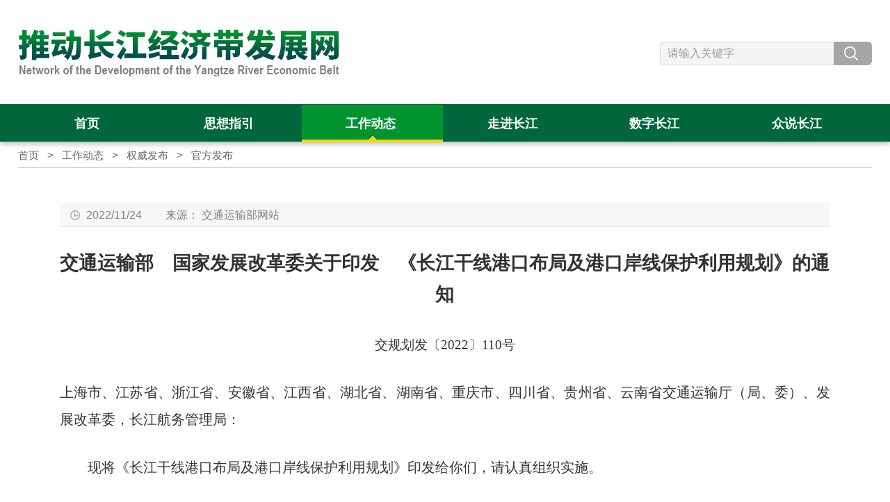

--- FILE ---
content_type: text/html
request_url: https://cjjjd.ndrc.gov.cn/gongzuodongtai/quanweifabu/guanfangfabu/202303/t20230331_1353028.htm
body_size: 1930
content:
<!DOCTYPE html>
<html lang="zh-CN">

<head>
    <meta charset="utf-8">
   <meta name="viewport" content="width=1300,target-densitydpi=device-dpi,minimal-ui,viewport-fit=cover,user-scalable=yes">

    <meta http-equiv="X-UA-Compatible" content="IE=edge,chrome=1">
<title>【交通运输部　国家发展改革委关于印发　《长江干线港口布局及港口岸线保护利用规划》的通知】-长江经济带 </title>

    <link rel="stylesheet" href="../../../../images/PYREBD.css">
    <script src="../../../../images/basic.js"></script>
    <script src="../../../../images/jquery-1.11.3.min.js"></script>

	<!--[if lte IE 8]> 
	 <link rel="stylesheet" type="text/css" media="screen" href="/css/PYREBD_IE8.css" />
	 <script src="/js/respond.min.js"></script>
	<![endif]-->




</head>

<body>

 
    <div id="wrapper" class=" tleft">
        <!-- wrapper -->
        <div id="out-content" class="pb">
            <!-- out-content -->


            <!--通用头开始-->
            <script src="../../../../js/toubu/tou.js"></script>
            <!--通用头结束-->
            <!--/top-->

            <!--导航开始 -->
            <script src="../../../../js/daohang/dh.js"></script>
            <script src="../../../../images/menu.js"></script>
            <!--/导航结束 -->
            <!--/menu -->

            <script>

                tmp = "6771";
                $("#chang_" + tmp).addClass("on");
                $("#chang_" + tmp).siblings('li').removeClass('on');
            </script>


            <div class="w1  tleft">
                <!--w1 -->


                <ul class="position">
                    <!-- positio1n -->
                    <li class="L">

                        <a href="../../../../" class="CurrChnlCls">首页</a>&nbsp;&gt;&nbsp;<a href="../../../" class="CurrChnlCls">工作动态</a>&nbsp;&gt;&nbsp;<a href="../../" class="CurrChnlCls">权威发布</a>&nbsp;&gt;&nbsp;<a href="../" class="CurrChnlCls">官方发布</a>


                    </li>
                </ul>
                <!--/position1 -->
                <div class="padding3">
                    <!--padding -->

                    <!--startprint-->
                    <ul class="main_info">
                        <li class="L">
                            <div class="date1 "><em></em>
                                <p>
                                    2022/11/24
                                </p>
                                <p>来源：
                                    交通运输部网站
                                </p>
                            </div>
                        </li>
                                            </ul>
                    <div class="main_tit1">
                        交通运输部　国家发展改革委关于印发　《长江干线港口布局及港口岸线保护利用规划》的通知
                    </div>
                    <div class="main_txt" id="zoom">
                        <div class=TRS_Editor><div class="TRS_PreAppend" style="overflow-x: hidden; word-break: break-all"><p align="center" class="MsoNormal" style="text-align: center"><span style="font-size: 14pt; font-family: 方正仿宋_GBK">交规划发〔</span><span lang="EN-US" style="font-size: 14pt">2022</span><span style="font-size: 14pt; font-family: 方正仿宋_GBK">〕</span><span lang="EN-US" style="font-size: 14pt">110</span><span style="font-size: 14pt; font-family: 方正仿宋_GBK">号</span></p><p class="MsoNormal"><span style="font-size: 15pt; font-family: 方正仿宋_GBK">上海市、江苏省、浙江省、安徽省、江西省、湖北省、湖南省、重庆市、四川省、贵州省、云南省交通运输厅（局、委）、发展改革委，长江航务管理局：</span></p><p class="MsoNormal" style="text-indent: 30pt"><span style="font-size: 15pt; font-family: 方正仿宋_GBK">现将《长江干线港口布局及港口岸线保护利用规划》印发给你们，请认真组织实施。</span></p><p align="center" class="MsoNormal" style="text-align: center"><span style="font-size: 15pt; font-family: 方正仿宋_GBK">交通运输部</span></p><p align="center" class="MsoNormal" style="text-align: center"><span style="font-size: 15pt; font-family: 方正仿宋_GBK">国家发展改革委</span></p><p align="center" class="MsoNormal" style="text-align: center"><span lang="EN-US" style="font-size: 15pt">2022</span><span style="font-size: 15pt; font-family: 方正仿宋_GBK">年</span><span lang="EN-US" style="font-size: 15pt">10</span><span style="font-size: 15pt; font-family: 方正仿宋_GBK">月</span><span lang="EN-US" style="font-size: 15pt">18</span><span style="font-size: 15pt; font-family: 方正仿宋_GBK">日</span></p><p class="MsoNormal" style="text-indent: 30pt"><span style="font-size: 15pt; font-family: 方正仿宋_GBK">（此件有删减）</span></p><p class="MsoNormal" style="text-indent: 30pt"><span style="font-size: 15pt; font-family: 方正仿宋_GBK">附件下载：</span></p><p class="MsoNormal" style="text-indent: 32pt"><span style="font-family: 方正仿宋_GBK"><a href="http://www.gov.cn/zhengce/zhengceku/2022-11/24/5728617/files/699877e30d13423480bd199358c3914c.docx"><font color="#0000ff">长江干线港口布局及港口岸线保护利用规划</font></a></span></p></div></div>
                    </div>
                    <!--endprint-->






                </div>
            </div>



            <!--/padding -->
        </div>
        <!--/w1 -->




    </div><!-- /out-content -->
    <!-- /wrapper -->

    <!-- footer -->
    <!--通用尾开始-->
    <script src="../../../../js/wei/wei.js"></script>
    <!--通用尾结束-->
    <!-- /footer -->

    <!--文章打印和字体大小-->
    <script src="../../../../js/ziti/wenzhang.js"></script>
    <!--文章打印和字体大小-->
    <script>
if($(".L a")[1].text=="最新动态"){$(".L a")[1].href="javascript:void(0)"}
</script>

</body>

</html>

--- FILE ---
content_type: text/css
request_url: https://cjjjd.ndrc.gov.cn/images/PYREBD.css
body_size: 54587
content:
@charset "utf-8";
/* CSS Document */


/*======================================================== globle ========================================================*/
html {line-height: 1.6; color: #4c4c4c; font-family:"Microsoft YaHei",Verdana, Arial, Helvetica, sans-serif; -ms-text-size-adjust:auto;-webkit-text-size-adjust:auto;-webkit-font-smoothing:antialiased;-moz-osx-font-smoothing:grayscale;
}
html,body{ 
	margin: 0; padding: 0;font-style:normal; 
	font-size: 100%!important;
    -webkit-box-sizing: border-box;
	-o-box-sizing: border-box;
    -moz-box-sizing: border-box;
    box-sizing: border-box;
}

*{
image-rendering: -moz-crisp-edges;         /* Firefox */
image-rendering: -o-crisp-edges;         /* Opera */
image-rendering: -webkit-optimize-contrast;/* Webkit (non-standard naming) */
image-rendering: crisp-edges;
-ms-interpolation-mode: nearest-neighbor;  /* IE (non-standard property) */
/* 
-webkit-transition: all ease .15s;
-o-transition: all ease .15s;
transition: all ease .15s;
*/
}

article,aside,details,figcaption,figure,footer,header,main,menu,nav,section,summary{display:block}
dl,dt,dd,li,h1,h2,h3,h4,h5,h6,pre,form,fieldset,input,textarea,ul,ol,blockquote,select{margin: 0;padding:0;border: 0;font-style:normal;font-family:"Microsoft YaHei",Verdana, Arial, Helvetica, sans-serif; font-size:100%}
u,ul,ol,li,dl,dt,dd,em{list-type:none;LIST-STYLE-TYPE: none; margin:0; padding:0;font-style:normal}
img{font-size:0;margin-bottom:0;max-width:100%;height:auto;vertical-align:middle;border-style:none;-ms-interpolation-mode: bicubic;}


html, body, form, fieldset, p, div, h1, h2, h3, h4, h5, h6 {-webkit-text-size-adjust:none;}
blockquote,q{quotes:none}
blockquote:before,blockquote:after,q:before,q:after{content:'';content:none}[type=color],[type=date],[type=datetime-local],[type=email],[type=month],[type=number],[type=password],[type=search],[type=tel],[type=text],[type=time],[type=url],[type=week],textarea{display:block;width:100%;max-width:100%;border:1px solid #000;border-radius:0;-webkit-appearance:none;-moz-appearance:none}
*,:before,:after{box-sizing:inherit}
body,header,footer,main,section,div,h1,h2,h3,h4,h5,h6,p,span,a,blockquote,q,pre,code,ol,ul,li,form,label,input,textarea,button,table,tr,th,td,dl,dt,dd,hr{margin:0;padding:0;border:0;font:inherit;line-height:inherit;vertical-align:baseline;background:0 0}


th,td { font-family:"Microsoft YaHei",Verdana, Arial, Helvetica, sans-serif; }

div, li,p,span,a,font,dl,dt,dd {word-break : normal ; }
select{vertical-align: middle;vertical-align: middle\9}
textarea {border:1px solid #d9d9d9;}
textarea:hover{border:1px solid #808080;}
.hidden { display:none;border:none; width:0; height:0; visibility: hidden; background:none; }
*:focus { outline: none; } 
input::-webkit-input-placeholder {color:#999;}


/* for Firefox */
input[type="reset"]::-moz-focus-inner,
input[type="button"]::-moz-focus-inner,
input[type="submit"]::-moz-focus-inner,
input[type="file"] > input[type="button"]::-moz-focus-inner{border:none;padding:0;}
/* for Firefox */
input[type="checkbox"] { width:15px ;height:15px; border:1px solid #c9c9c9;  vertical-align: text-bottom;} 
form,input,select,checkbox,textarea{display:inline; vertical-align: middle;  margin-right:0;}
input,select,checkbox,textarea {color: #4c4c4c;}
[role="button"] { cursor: pointer;}


.clearfix:after {
	content: ".";
	display: block;
	clear: both;
	visibility: hidden;
	line-height: 0;
	height: 0;
}
.clearfix {	display: inline-block;}
html[xmlns] .clearfix {	display: block;}
* html .clearfix {	height: 1%;}



body,html{-webkit-text-size-adjust:none;}/*webkit*/
body, html {
	margin:0 auto;
	width:100%;
	height:100%;
	padding:0;
	text-align:center;
	background:#fff;
	
}


.w1 {  width:1300px;  max-width:1300px; margin:0 auto; padding:0 0px; position:relative ; height:calc(100% - 232px); }
.w1:after {content: "";display: block;clear: both;visibility: hidden;	line-height: 0;	height: 0;}
@media screen and  (max-width: 1300px) {
.w1 {display:block;width:96%;max-width:96%;margin:0 auto;position:relative; }
}
.home .w1 {height:auto!important}

.h_1 { display:block; height:30px;  overflow:hidden; clear:both}
.line1 { display:block;  width:100%;  height:1px; overflow-y:hidden; margin:20px 0 ; background:url('../images/line1.gif') repeat-x}
.line1:after {content: "";display: block;clear: both;visibility: hidden;line-height: 0;	height: 0;}
.line2 { display:block;  width:100%;  height:1px; overflow-y:hidden; margin:20px 0 ; background:#ccc}
.line3:after {content: "";display: block;clear: both;visibility: hidden;line-height: 0;	height: 0;}

.line4 { display:block;  width:100%;  height:1px; overflow-y:hidden;  background:url('../images/line1.gif') repeat-x; margin:0px 0 30px 0 ; }
.line4:after {content: "";display: block;clear: both;visibility: hidden;line-height: 0;	height: 0;}


.HLD .line1 {margin:21px 0  21px 0 ;}
.HLD .line1:last-child {margin-bottom:0px;}


.red { color:#f00!important}
.Info_box1 { display:block; margin-bottom:20px;}
.fleft{ float:left!important;}
.mb1 { margin-bottom:50px!important; }
.mb2 { margin-bottom:40px!important; }
.padding1 {display: block; padding:30px; margin:0 auto; }
.padding2 {display: block; padding:20px 0 0 0; margin:0 auto; }
.padding3 {display: block; padding:30px 60px; margin:0 auto; }
.padding4 {display: block; padding:10px 60px; margin:0 auto; }
.tcenter { text-align:center}
.bold{ font-weight:bold}
.ellipsis{white-space:nowrap; overflow:hidden; text-overflow:ellipsis;}
.tleft{ text-align:left}
.select1 { border:1px solid rgba(0,0,0,0.2);}
@media screen and (max-width: 1160px) {
.select1 {width:250px;max-width:250px; }
}

.date1 { display:block}
.date1 em { display:inline-block; width:14px; height:14px;background: url("../images/iocn_clock.png") no-repeat; vertical-align:middle; margin-right:5px;}
.date1 p{display:inline-block; font-size:13px;color:#a6a6a6; vertical-align:middle; margin-right:30px; }


.city { display:block; text-align:left;color:#009431; margin-bottom:8px; background:#f2f2f2; padding-left:10px;}
.city a{ font-weight:bold;  }
.city a,.city a:visited{ color:#009431;text-decoration: none;}
.city  a:hover {color:#00663c; text-decoration: underline;}


.box1{ display:block;background:#fff; 
-ms-box-shadow: 0px 0px 10px rgba(0,64,62,0.2);
-o-box-shadow: 0px 0px 10px rgba(0,64,62,0.2);
-moz-box-shadow: 0px 0px 10px rgba(0,64,62,0.2);
-webkit-box-shadow: 0px 0px 10px rgba(0,64,62,0.2);
box-shadow: 0px 0px 10px rgba(0,64,62,0.2);
}
.box1:after {content: "";display: block;clear: both;visibility: hidden;	line-height: 0;	height: 0;}





a{
-moz-transition:color 0.08s linear;
-o-transition:color 0.08s linear;
-webkit-transition:color 0.08s linear;
transition:color 0.08s linear;
}
a:visited {  color: #4c4c4c; text-decoration: none}
a:link {  color: #4c4c4c; text-decoration: none}
a:active {  color: #009431; text-decoration: underline}
a:hover {  color: #009431; text-decoration: underline}


a.more1 {}
a.more1:link,a.more1:visited {  color: #fff; text-decoration: none}
a.more1:hover,a.more1:active {  color: #fff; text-decoration: underline}

a.more2 {font-size:14px; top:6px; position:relative }
a.more2:link,a.more2:visited {  color: #666; text-decoration: none}
a.more2:hover,a.more2:active {  color: #000; text-decoration: underline}


a.more3 {font-size:14px; position:relative; float:right; background:#f2f2f2; padding:2px 10px; font-weight:normal }
a.more3:link,a.more3:visited {  color: #666; text-decoration: none}
a.more3:hover,a.more2:active {  color: #fff; background:#009431; text-decoration: none}

a.more4 { }
a.more4:link,a.more4:visited {  color: #009431; text-decoration: none}
a.more4:hover,a.more4:active {  color: #000; text-decoration: none}





a.link1 {}
a.link1:link,a.link1:visited {  color: #009431; text-decoration: underline}
a.link1:hover,a.link1:active {  color: #00663c; text-decoration: underline}








.flex{
display: -moz-box; /* Firefox */ 
display: -ms-flexbox; /* IE10 */ 
display: -webkit-box; /* Safari */ 
display: -webkit-flex; /* Chrome, WebKit */ 
display: box; 
display: flexbox; 
display: flex; 
-webkit-box-align: center;
-webkit-align-items: center;
-moz-align-items: center;
-ms-align-items: center;
-o-align-items: center;
align-items: center;

}

.flex2 { 
  display: -webkit-flex;
  -webkit-flex-flow: row wrap;
  -webkit-align-items: stretch;
  
  display: -ms-flex;
  -ms-flex-flow: row wrap;
  -ms-align-items: stretch;
    
  display: flex;
  flex-flow: row wrap;
  align-items: stretch;
  
}

.center {  
position: absolute;
top: 50%;
left: 50%;
-ms-transform: translate(-50%,-50%);
-moz-transform: translate(-50%,-50%);
-o-transform: translate(-50%,-50%);
transform: translate(-50%,-50%); 
}  











/*///////////////wrapper ///////////////*/
#wrapper {min-height: 100%;height:auto;margin:0 auto; position:relative ;  }/*width=*/
* html #wrapper { height: 100%; }
#out-content {display:block; min-width: 100%; }
#out-content:after {
  clear: both;
  display: block;
  font: 1px/0px serif;
  content: ".";
  height: 0;
  visibility: hidden;
}
* html #out-content {  height: 1%;}
#wrapper .pb{padding-bottom:140px;}


/*/////////////// footer ///////////////*/
.footer { margin-top:-110px; }
#footer {  display:block; text-align:left; color: #fff; height:110px; line-height:1.8; font-size:15px;   overflow:hidden; background:#009431;  position:relative; }
#footer div { display:block}




/*///////////////top ///////////////*/
.top { display:block; height:150px; line-height:150px; background:#fff; z-index:9999; top:0; position:relative;}
.top .L {  float:left; vertical-align:middle\0;}
.top .R { float:right; text-align:right; vertical-align:middle\0; }
.logo {  display:inline-block;width:462px; height:68px;background:url("../images/logo.png") no-repeat ; background-size:100% auto;  position:relative ;  vertical-align:middle; margin:0 auto}





.search_box { display:block; text-align:left;}
.search_box:after{content: "";display: block;clear: both;visibility: hidden; line-height: 0;height: 0; }
.search_input { 
vertical-align: middle;
padding: 0px 10px; width:250px!important;  
color:#999;
background:#f5f5f5;
height:34px; 
line-height: 34px;
position:relative;
display:inline;
margin-right:-5px;
-ms-border-top-left-radius:6px;
-moz-border-top-left-radius:6px;
-webkit-border-top-left-radius:6px;
border-top-left-radius:6px;
-ms-border-bottom-left-radius:6px;
-moz-border-bottom-left-radius:6px;
-webkit-border-bottom-left-radius:6px;
border-bottom-left-radius:6px;

}
.search_input{ border:1px solid #d9d9d9; border-right:0;}
.search_input:focus{ border:1px solid #bfbfbf; background:#fff; border-right:none}


.search_btn1 {
  text-align: center;
  line-height:34px; 
  border: 0px;
  vertical-align: middle;
  height: 34px;
  display:inline;
  cursor:pointer;
  color:#fff;
  padding:0 30px;
  background:#a6a6a6 url("../images/icon_search.png") no-repeat center;
-ms-border-top-right-radius:6px;
-moz-border-top-right-radius:6px;
-webkit-border-top-right-radius:6px;
border-top-right-radius:6px;
-ms-border-bottom-right-radius:6px;
-moz-border-bottom-right-radius:6px;
-webkit-border-bottom-right-radius:6px;
border-bottom-right-radius:6px;
}
.search_btn1:hover { background:#777  url("../images/icon_search.png") no-repeat center;}




/*/////////////// menu ///////////////*/
.menu{display:block; vertical-align:middle;white-space:nowrap; background:#00663c; z-index:100; position:relative;
-ms-box-shadow: 0px 3px 8px rgba(0,64,62,0.35);
-o-box-shadow: 0px 3px 8px rgba(0,64,62,0.35);
-moz-box-shadow: 0px 3px 8px rgba(0,64,62,0.35);
-webkit-box-shadow: 0px 3px 8px rgba(0,64,62,0.35);
box-shadow: 0px 3px 8px rgba(0,64,62,0.35);
}
.menu a{text-decoration: none;}
.menu ul{margin:0 auto;display:table; width:100%; zoom:1;text-align:center;}
.menu ul:after{content: "";display: block;clear: both;visibility: hidden;	line-height: 0;	height: 0; }
.menu li{display:table-cell;text-align:center; position:relative; }
.menu li em{display: block;   overflow:hidden;  }
.menu li em a u:after {	content: "";  display:inline-block; color:rgba(255,255,255,0.6); margin-left:5px; clear: both; font-weight: normal!important;
transform: rotate(0deg);transition: width 0.2s,height 0.2s,transform 0.2s
}
.menu li:hover em a u:after { color:#fff;
transition: width 0.2s ,height 0.2s, transform 0.2s;
transition-timing-function: ease;
transform: rotate(90deg);
}
.menu li em a u.noarr:after { content: "";}
.menu li em a{color:#fff;display: block; font-size:18px; font-weight:600; }
.menu li em a u{display: block;*display: inline-block;text-decoration:none;cursor:pointer; padding:0 20px;} 
.menu li:last-child em a u {border-right:0;}
.menu li em a,.menu li em a:visited{ color:#fff;text-decoration: none;}
.menu li em:hover a { color:#fff;text-decoration: none;}
.menu li.menuline p { display:inline-block;background:rgba(255,255,255,0.4); height:20px; width:0px; overflow:hidden; vertical-align:middle;}

.menu li em .over_title{color:#fff; position:relative;}
.menu li em .over_title u{ background:#009431; color:#fff;}
.menu li.on em .over_title u{ }
.menu .on{ background:#009431; }
.menu .on em  {border-bottom:4px solid #ffd400; background:url("../images/menu_on.png") no-repeat center bottom ; }
.menu .on em .over_title u  {background:url("../images/menu_on.png") no-repeat center bottom ; }

.menu .on em a u:after { color:#fff;}
.menu .on em a,.menu .on em a:visited{ color:#fff;text-decoration: none;}
.menu .on em a:hover { color:#fff;text-decoration: none;}
.menu li .subMenu{ display:block; min-width:100%; border:1px solid #d9d9d9;border-top:0;  position: absolute;left:0; background:#fff; padding:0; z-index:10;
-ms-box-shadow: 2px 2px 3px rgba(0,0,0,0.1);
-o-box-shadow: 2px 2px 3px rgba(0,0,0,0.1);
-moz-box-shadow: 2px 2px 3px rgba(0,0,0,0.1);
-webkit-box-shadow: 2px 2px 3px rgba(0,0,0,0.1);
box-shadow: 2px 2px 3px rgba(0,0,0,0.1);
 }
.menu li .subMenu dl { margin:0px; width:100%; }
.menu li .subMenu dd{text-align:center;  display:block;margin:0px;width:100%; border-bottom:1px solid #d9d9d9;}
.menu li .subMenu dd:last-child{ border-bottom:0px solid #d9d9d9;}
.menu li .subMenu dd a {display:block;padding:20px 20px; line-height:1.5;white-space:nowrap; }
.menu li .subMenu dd a,.menu li .subMenu dd a:visited{ color:#404040;text-decoration: none;}
.menu li .subMenu dd a:hover{color:#009431; background-color:#f7f7f7; display:block; text-decoration: none; font-weight:bold}
.menu li:last-child .subMenu{ position:absolute;right:0; text-align:right}
.menu li .subMenu{}

.menu .w{width:16.6% }
.menu1{ height:54px;}
.menu1 ul{ height:100%;}
.menu1 li{max-height:54px;}
.menu1 li u{line-height:54px;}
.menu1 li em .over_title{}
.menu1 li .subMenu{ top:54px;}
.menu1 li em{ height:54px; }
.menu1 li a{height:100%;}





/*/////////////// focus_box ///////////////*/
.focus_box { display:block;  padding:40px 0 60px 0;background:#8ae5a2;
background: -moz-linear-gradient(0deg, #8ae5a2 0%,#e0ffe3 45%);
background: -webkit-gradient(0deg, color-stop(0%,#8ae5a2),  color-stop(45%, #e0ffe3));
background: -webkit-linear-gradient(0deg, #8ae5a2 0%, #e0ffe3 45%);
background: -o-linear-gradient(0deg, #8ae5a2 0%,  #e0ffe3 45%);
background: -ms-linear-gradient(0deg, #8ae5a2 0%,#e0ffe3 45%);
background: linear-gradient(0deg, #8ae5a2 0%,#e0ffe3 45%);
filter: progid:DXImageTransform.Microsoft.gradient( startColorstr='#e0ffe3', endColorstr='#8ae5a2',GradientType=0 );
border:none;
} :root .focus_box{filter:none;} 


.fwrap{display:table;width:100%; }
.fwrap_L{display: table-cell; width:760px;max-width:760px; vertical-align:top;}
.fwrap_space{display: table-cell;width:22px;  }
.fwrap_R{ display:table-cell;vertical-align:top;max-width:518px; }
.fwrap_shadow{background:#fff;
-ms-box-shadow: 0px 0px 15px rgba(0,64,62,0.35);
-o-box-shadow: 0px 0px 15px rgba(0,64,62,0.35);
-moz-box-shadow: 0px 0px 15px rgba(0,64,62,0.35);
-webkit-box-shadow: 0px 0px 15px rgba(0,64,62,0.35);
box-shadow: 0px 0px 15px rgba(0,64,62,0.35);
}


/*---------思想指引 begin-------------*/
.focus { display:block; height:533px; text-align:left; position:relative;background-color:#fff;
-ms-box-shadow: 0px 0px 10px rgba(0,64,62,0.35);
-o-box-shadow: 0px 0px 10px rgba(0,64,62,0.35);
-moz-box-shadow: 0px 0px 10px rgba(0,64,62,0.35);
-webkit-box-shadow: 0px 0px 10px rgba(0,64,62,0.35);
box-shadow: 0px 0px 10px rgba(0,64,62,0.35);
}
.focus:after {	content: "";display: block;clear: both;visibility: hidden;	line-height: 0;	height: 0;}
.focus .f_Img{ height:533px; overflow:hidden; width:100%; }
.focus .f_Img li{width:100%;position:absolute;z-index:0;overflow:hidden; background:#fff}
.focus .f_Img .pic_area{width:100%;max-width:835px; max-height:533px;float:left;}
.focus .f_Img .pic_area img{width:100%;}
.focus .f_Img .txt_area{width:calc(100% - 835px);float:left;position:relative;vertical-align:top; }
.focus .f_Img .txt_area dl{padding:30px 35px 0px 30px; position:relative;}
.focus .txt_area dl dd {text-align: justify!important;text-justify:inter-ideograph!important }
.focus .f_Img .txt_area .tit{  display:block;font-size:29px; color:#009431; font-weight:bold;  line-height:1.3;text-align:left; margin-bottom:10px; }
.focus .f_Img .txt_area .msg{ display:block;font-size:16px; color:#4c4c4c;text-align:left;margin:20px 0; padding:0px 10px 0px 5px;
overflow:hidden;
text-overflow: ellipsis;
display:-webkit-box;
-webkit-box-orient:vertical;
-webkit-line-clamp:8; 
 height:15.8em\0;
}

.focus .f_Img .cur{ display: block}

.focpre,.focnext{display: block;position:absolute;width:70px;height:150px;filter:alpha(opacity=50);opacity: 0.5; left:0px;top:calc((100% - 150px)/2); background:url(../focus/sprite.png) no-repeat 0 0px; z-index:9}
.focnext{ left:auto; right:526px; background-position:-80px 0px;}
.focpre:hover,.focnext:hover{filter:alpha(opacity=100);opacity: 1.0;}
.f_tab{ display:block;  text-align:center; height:24px;z-index:2; position:relative; margin:0 auto;}
.f_tab span{ display: inline-block; width:14px; height:14px; background:#fff;  margin:0 10px; cursor:pointer;  border-radius:50%; margin-top:25px; vertical-align:middle}
.f_tab .cur{ background:#009431; width:17px; height:17px;}

.focus_more { float:right; padding:5px 20px; border:1px solid #009431;color:#009431!important; text-decoration: none!important; white-space:nowrap;background:#fff;-ms-border-radius:30px;-moz-border-radius:30px;-webkit-border-radius:30px;border-radius:30px;}
.focus_more:hover { background:#a5e545;border:1px solid #a5e545;text-decoration:none}


@media screen and (max-width: 1290px) {
.focus {  height:449px; }
.focus .f_Img{ height:449px; }
.focus .f_Img .pic_area{width:703px;}
.focus .f_Img .pic_area img{width:703px;}
.focus .f_Img .txt_area{width:calc(100% - 703px);padding:20px 30px 0px 30px;}
.focnext{right:calc(100% - 703px);}
.focus .f_Img .txt_area dl{padding:20px 15px 0px 15px; }
.focus .f_Img .txt_area .tit{  display:block;font-size:24px; color:#009431; font-weight:bold;  line-height:1.3;text-align:left; margin-bottom:6px; }
.focus .f_Img .txt_area .msg{ display:block;font-size:15px; color:#4c4c4c;text-align:left;margin:10px 0; padding:0px 10px 0px 5px;
overflow:hidden;
text-overflow: ellipsis;
display:-webkit-box;
-webkit-box-orient:vertical;
-webkit-line-clamp:8;
 height:11.5em\0; 
}

}

@media screen and (max-width: 1160px) {
.focus { }
.focus .f_Img{ }
.focus .f_Img .pic_area{width:60%; top:36px;left:20px; position:relative ;}
.focus .f_Img .pic_area img{width:100%;}
.focus .f_Img .txt_area{width:calc(100% - 60%);padding:20px 20px 0px 30px;}
.focnext{right:calc(100% - 60%);}
.focus .f_Img .txt_area dl{padding:20px 15px 0px 15px; }
.focus .f_Img .txt_area .tit{  display:block;font-size:24px; color:#009431; font-weight:bold;  line-height:1.3;text-align:left; margin-bottom:6px; }
.focus .f_Img .txt_area .msg{ display:block;font-size:15px; color:#4c4c4c;text-align:left;margin:10px 0; padding:0px 10px 0px 5px;
overflow:hidden;
text-overflow: ellipsis;
display:-webkit-box;
-webkit-box-orient:vertical;
-webkit-line-clamp:8;
 height:11.5em\0; 
 }
.focpre{left:20px}
.focnext{  right:368px;right:calc(40% - 20px)\0; }
}



/*---------思想指引 end-------------*/





/*---------home思想指引 begin-------------*/
/*---------------- focus ----------------*/
.Hfocus { display:block;width:100%; text-align:left; position:relative;}
.Hfocus:after {	content: "";display: block;clear: both;visibility: hidden;	line-height: 0;	height: 0;}
.Hfocus .f_Img{ display:block; height:580px; overflow:hidden;}
.Hfocus .f_Img:after {	content: "";display: block;clear: both;visibility: hidden;	line-height: 0;	height: 0;}
.Hfocus .f_Img li{width:100%;position:absolute;z-index:0;}
.Hfocus .f_Img .pic_area{width:100%;max-width:760px; max-height:485px;}
.Hfocus .f_Img .txt_area{display:block;position:relative;padding:10px 20px;background:#fff;}
.Hfocus .f_Img .txt_area:after {	content: "";display: block;clear: both;visibility: hidden;	line-height: 0;	height: 0;}
.Hfocus .f_Img .txt_area dt{display:block;font-size:25px; color:#00663c; font-weight:600;  line-height:1.5;margin-bottom: 5px; text-align:left; white-space:nowrap; overflow:hidden;text-overflow: ellipsis; }
.Hfocus .f_Img .txt_area dt a {color:#00663c!important}
.Hfocus .f_Img .txt_area dt:hover, .Hfocus .f_Img .txt_area dt a:hover {color:#009431!important;}
.Hfocus .date1 p{font-size: 16px;}

.Hfocus .f_Img .cur{ display: block}
.Hfocus .f_tab{   z-index:2; position:absolute;bottom:16px;right:20px;}
.Hfocus .f_tab span{ display: inline-block; width:16px; height:16px; background:#ccc;  margin:0 4px; cursor:pointer;  border-radius:50%;  vertical-align:middle;}
.Hfocus .f_tab .cur{ background:#009431;}
/*---------home思想指引 end-------------*/


/*---------------- news ----------------*/
.news { display:block;position:relative;padding:25px 30px;}

.news_tit {display: block; height:40px;line-height:40px;   margin-bottom:20px}
.news_tit  .L { float:left;padding:0 0px;font-size:20px; font-weight:600;color:#009431; overflow:hidden;}
.news_tit  .new {display: inline-block; font-size:14px; color:#ff0015; font-family:Baskerville, "Palatino Linotype", Palatino, "Century Schoolbook L", "Times New Roman", "serif";margin-left: 5px; position: relative;top:-10px;}


.news_list { display:block; height:456px; overflow:hidden;}
.news_list ul  { display:block;margin:0px;padding:0;  }
.news_list ul:after {content: "";display: block;clear: both;visibility: hidden;	line-height: 0;	height: 0; overflow-y:hidden;}
.news_list ul li{ display:block;text-align:left;height: 38px;}
.news_list ul li a{display:inline-block; vertical-align:middle;width:calc(100% - 100px);white-space:nowrap; overflow:hidden; text-overflow:ellipsis;}
.news_list ul li:last-child{ margin-bottom:0 }
.news_list ul li:before{ content: "";display:inline-block;   width:5px; height:5px; overflow:hidden; background:#ccc; margin-right:8px; vertical-align:top; margin-top:12px; }
.news_list ul li:hover:before { background:#9bdcb0;}
.news_list ul font { display:inline-block;font-size:14px; color:#a6a6a6;  float:right;margin-top:2px;  }
.news_list ul li a.head{display:inline-block; max-width:80px!important;  vertical-align:middle; color:#009431;overflow: auto!important;text-overflow:normal!important}
.news_list ul li a:visited {color: #999!important} 

@media screen and (max-width: 1200px) {
.fwrap_L{ }
.fwrap_R{max-width:425px; }

.Hfocus .f_Img{ height:500px; }
.Hfocus .f_Img .pic_area{width:100%;max-width:760px; max-height:485px;}
.Hfocus .f_tab{bottom:6px;}
.news_list {height:376px; }

}
@media screen and (max-width: 1024px) {

.Hfocus .f_Img{ height:460px;  }

}








/*/////////////// wrap ///////////////*/
.wrap{ 
	display: -moz-box;  /* Firefox */ 
	display: -ms-flexbox;    /* IE10 */ 
	display: -webkit-flexbox;    /* Safari */  
	display: box;  
	display: flexbox;  
	display: flex; 
	display:block\9;
	width:100%; min-width:100%; height:100%;
}
.wrap_L1 { display:inline-block; width:calc(100% - 462px);  flex:1;  vertical-align:top; position:relative;  }
.wrap_R1 { float:right;width:436px;  margin-left:26px;vertical-align:top;  position: relative;   }



.wrap_L2 { display:inline-block;  width:20%; height:100%;  padding-bottom:20px; vertical-align:top; position:relative;background:#f0f0f0}
.wrap_R2 { float:right;width:calc(80% - 26px)\9; margin-left:26px; flex:1; vertical-align:top;  position: relative; }









/*/////////////// tit ///////////////*/
.tit1 {display: block; background:#009431; height:42px;line-height:42px;   margin-bottom:20px}
.tit1  .L { float:left;padding:0 15px;font-size:20px; font-weight:600;color:#fff; overflow:hidden;background:#00663c;}
.tit1  .L a,.tit1  .L  a:visited{ color:#fff;text-decoration: none;}
.tit1  .L a:hover { color:#fff;text-decoration: none;}
.tit1  .R { float:right;text-align:right;padding:0 15px; font-size:14px;  position:relative}




.tit2 {display: block; background:#00663c; height:42px;line-height:42px;   margin-bottom:20px}
.tit2  .L { float:left;padding:0 15px;font-size:20px; font-weight:600;color:#fff; overflow:hidden;}
.tit2  .L a,.tit2  .L  a:visited{ color:#fff;text-decoration: none;}
.tit2  .L a:hover { color:#fff;text-decoration: none;}
.tit2  .R { float:right;text-align:right;padding:0 15px; font-size:14px;  position:relative}

.Entry_tit {display: block; height:174px;background: url("../images/Entry_tit.jpg") no-repeat top right; overflow:hidden;  background-size:100%; position:relative }
.Entry_tit  .tit{position: absolute; top:100px; left:15px;  font-size:20px; font-weight:600;color:#fff; }
@media screen and (max-width: 1280px) {
.Entry_tit  .tit{top:90px; }
}
@media screen and (max-width: 1024px) {
.Entry_tit {height:120px;}
.Entry_tit  .tit{top:60px; }

}



.m_tit_1 { display:block; text-align:center; font-size:20px; color:#000; font-weight:600;   margin-bottom:10px}


.tit3 {display: block;font-size:20px; text-align:left;  font-weight:600;color:#00663c;position:relative;  margin-bottom:10px}

.tit4 {display: block; border-bottom:1px solid #009431; height:42px; margin-bottom:20px}
.tit4  .L { float:left;padding:0 15px;font-size:20px; line-height:42px;   font-weight:600;color:#fff;  background:#009431; overflow:hidden;}
.tit4  .L a,.tit4  .L  a:visited{ color:#fff;text-decoration: none;}
.tit4  .L a:hover { color:#fff;text-decoration: none;}
.tit4  .R { float:right;text-align:right; position:relative}
.tit4  .Tab1  { top:8px!important;}



.sub_tit1 {display: block; background:#d4fade; height:40px;line-height:40px;   margin-bottom:20px}
.sub_tit1  .L { float:left;padding:0 15px;font-size:18px; font-weight:600;color:#00663c; overflow:hidden;}
.sub_tit1  .L a,.tit1  .L  a:visited{ color:#fff;text-decoration: none;}
.sub_tit1  .L a:hover { color:#000;text-decoration: none;}
.sub_tit1  .R { float:right;text-align:right;padding:0 15px; font-size:14px;  position:relative}




/*/////////////// Tab ///////////////*/
.Tab1 {display: block;position:relative; }
.Tab1:after{content: "";display: block;clear: both;visibility: hidden;	line-height: 0;	height: 0;}
.Tab1 ul{  display: block;}
.Tab1 li {display: inline-block;float:left; }
.Tab1 li{
 cursor:pointer;
 position:relative;
 z-index:1;
 color:#00663c;
 font-weight:600;
 text-align:center;
 padding:3px 6px; margin:0 15px;
 }
@media screen and (max-width: 1100px) {
.Tab1 li{ font-size:14px;padding:3px 5px; margin:0 5px; }
.tit1  .Tab1  { top:12px;}
}
.Tab1 li.hover{z-index:2;cursor: default;color:#009431;  border-bottom:2px solid #009431; }
.Tab1 .vline { display: inline-block;float:left;background:#d9d9d9; width:1px; height:18px; position:relative;top:4px;}

.Tab1 li a,.Tab1 li  a:visited{ color:#00663c;text-decoration: none}
.Tab1 li a:hover { color:#009431;  text-decoration: none}
.Tab1 li.hover  a,.Tab1 li.hover  a:visited{ color:#009431;text-decoration: none}
.Tab1 li.hover a:hover { color:#009431;  text-decoration: none}




.Tab2 {display: block;margin-bottom:20px;}
.Tab2:after{content: "";display: block;clear: both;visibility: hidden;	line-height: 0;	height: 0;}
.Tab2 li {display: inline-block;float:left;margin-right:6px }
.Tab2 li a {display: block; padding:2px 15px; font-size:15px; border: 1px solid #d9d9d9; background:#fff;}
.Tab2 li.on a {background:#d9d9d9;}
.Tab2 li  a,.Tab2 li  a:visited{ color:#808080;text-decoration: none}
.Tab2 li a:hover { color:#000;  text-decoration: none}
.Tab2 li.on  a,.Tab2 li.on  a:visited{ color:#000;text-decoration: none}
.Tab2 li.on a:hover { color:#000;  text-decoration: none}




.Tab_Contentbox{ display:block; clear:both; position:relative; z-index:0;  text-align:left;padding:0;}






/*/////////////// list ///////////////*/

.list1 {display:block; margin-top:0px; margin-bottom:0px; text-align:left ;min-width:100%; }
.list1:after {content: "";display: block;clear: both;visibility: hidden;	line-height: 0;	height: 0;}
.list1 dt {width:300px; float:left}
.list1 dt img {width:100%;max-width:300px; max-height:177px; }
.list1 dd {margin-left:320px;}
.list1 .tit {display:block; font-weight:bold;white-space:nowrap; overflow:hidden; text-overflow:ellipsis; }
.list1 .tit a,.list1 .tit a:visited{ color:#4c4c4c;text-decoration: none;}
.list1 .tit a:hover {color:#000; text-decoration: underline;}
.list1 .txt {display:block;margin-top:8px; font-size:15px; color:#7a7a7a; line-height:1.6; text-align: justify; text-justify:inter-ideograph; 
overflow:hidden;
text-overflow: ellipsis;
display:-webkit-box;
-webkit-box-orient:vertical;
-webkit-line-clamp:5; 
height:8.13em\0; 
}


.list1b {display:block; margin-top:0px; margin-bottom:0px; text-align:left ;min-width:100%; }
.list1b:after {content: "";display: block;clear: both;visibility: hidden;	line-height: 0;	height: 0;}
.list1b dt {width:220px; float:left}
.list1b dd {display:block; }
.list1b .tit {display:block; font-weight:bold;white-space:nowrap; overflow:hidden; text-overflow:ellipsis; }
.list1b .tit a,.list1b .tit a:visited{ color:#4c4c4c;text-decoration: none;}
.list1b .tit a:hover {color:#000; text-decoration: underline;}
.list1b .txt {display:block;margin-top:8px; font-size:15px; color:#7a7a7a; line-height:1.5; text-align: justify; text-justify:inter-ideograph;
overflow:hidden;
text-overflow: ellipsis;
display:-webkit-box;
-webkit-box-orient:vertical;
-webkit-line-clamp:4; 
height:6em\0; 
}
.list1b .txt2 {display:block;margin-top:8px; font-size:15px; color:#7a7a7a; line-height:1.5; text-align: justify; text-justify:inter-ideograph;
overflow:hidden;
text-overflow: ellipsis;
display:-webkit-box;
-webkit-box-orient:vertical;
-webkit-line-clamp:3; 
height:4.5em\0; 
}

@media screen and (max-width: 1290px) {
.list1b .tit {margin:3px 0 3px 0;}
.list1b .txt {margin-top:10px;
-webkit-line-clamp:3; 
height:4.5em\0; 
}
}

@media screen and (max-width: 1160px) {
}



.list2 { display:block;margin:0px;padding:0; min-width:100%;  }
.list2:after {content: "";display: block;clear: both;visibility: hidden;	line-height: 0;	height: 0; overflow-y:hidden;}
.list2 li{ display:block;text-align:left;margin-bottom:11px; width:100%; }
.list2 li a{display:inline-block; vertical-align:middle;width:calc(100% - 100px);white-space:nowrap; overflow:hidden; text-overflow:ellipsis;}
.list2 li:last-child{ margin-bottom:0 }
.list2 li:before{ content: "";display:inline-block;   width:5px; height:5px; overflow:hidden; background:#ccc; margin-right:8px; vertical-align:top; margin-top:12px; }
.list2 li:hover:before { background:#9bdcb0;}
.list2 font { display:inline-block;font-size:14px; color:#a6a6a6;  float:right;margin-top:2px;  }
.list2 li a.head{display:inline-block; max-width:80px!important;  vertical-align:middle; color:#009431;overflow: auto!important;text-overflow:normal!important}

.wrap_R2  .list2 li a{max-width:calc(100% - 100px); white-space:normal; overflow: auto;text-overflow:normal; }



.list3 { display:block;margin:0px;padding:0; min-width:100%;}
.list3:after {content: "";display: block;clear: both;visibility: hidden;	line-height: 0;	height: 0; overflow-y:hidden;}
.list3 li{ display:table; width:100%;text-align:left;margin-bottom:10px; background:#f5f5f5; padding:10px 15px; text-align: justify; text-justify:inter-ideograph ;box-shadow: 1px 1px 4px rgba(0,0,0,0.15);}
.list3 li a{ float:left;vertical-align:top; 
overflow:hidden;
text-overflow: ellipsis;
display:-webkit-box;
-webkit-box-orient:vertical;
-webkit-line-clamp:2; 
height:3em\0
 
}
.list3 li a,.list3 li a:visited{ color:#000;text-decoration: none;}
.list3 li a:hover {color:#009431; text-decoration: underline;}
.list3 font { display:table-cell; vertical-align:top;font-size:13px; color:#a6a6a6; padding-left:10px; top:3px;   position:relative  }
.list3 li:hover{background:#e8fcee; }


/*
.list4 {display:block; margin-top:0px; margin-bottom:0px;  }
.list4:after {	content: "";display: block;	clear: both;visibility: hidden; overflow-y:hidden;}
.list4 dt {display:block;}
.list4 dt img {width:436px; height:245px; margin-bottom:10px; }
.list4 dd {}
.list4 .tit {display:block;  font-weight:bold; white-space:nowrap; overflow:hidden; text-overflow:ellipsis; }
.list4 .tit a,.list4 .tit a:visited{ color:#4c4c4c;text-decoration: none;}
.list4 .tit a:hover {color:#000; text-decoration: underline;}
.list4 .txt {display:block;margin-top:4px; font-size:14px; color:#7a7a7a; line-height:1.4; text-align: justify; text-justify:inter-ideograph }

/*/

.list4 {display:block; margin-top:0px; margin-bottom:0px; min-width:100%; }
.list4:after {content: "";display: block;clear: both;visibility: hidden;	line-height: 0;	height: 0;overflow-y:hidden;}
.list4 dt {display:block;}
.list4 dt img {width:100%;max-width:436px; height:189px;max-height:245px; margin:0 auto 10px auto; }
.list4 dd {display:block;}
.list4 dd:after {content: "";display: block;clear: both;visibility: hidden;	line-height: 0;	height: 0; overflow-y:hidden;}
.list4 .tit {display:block; max-width:100%; }
.list4 .tit .L { float:left; font-weight:bold; width:75%;}
.list4 .tit .L a{display:block; white-space:nowrap; overflow:hidden; text-overflow:ellipsis;  }
.list4 .tit a,.list4 .tit a:visited{ color:#4c4c4c;text-decoration: none;}
.list4 .tit a:hover {color:#000; text-decoration: underline;}
.list4 .tit .R { float:left;text-align:right; font-size:13px;color:#a6a6a6; vertical-align: top; margin-top:2px; width:25%; }
.list4 .txt {display:block;margin-top:10px; margin-bottom:0px; margin-bottom:4px\0; font-size:15px; color:#7a7a7a; line-height:1.4; text-align: justify; text-justify:inter-ideograph;
overflow:hidden;
text-overflow: ellipsis;
display:-webkit-box;
-webkit-box-orient:vertical;
-webkit-line-clamp:3; 
height:4.2em; 
}
.list4 .txt:after {
    content:"...";
    position:absolute;
    bottom:0;
    right:0;
}
@media screen and (max-width: 1290px) {
.list4 dt img {height:170px;}
}
@media screen and (max-width: 1152px) {
.list4 dt img {height:151px;}
}

@media screen and (max-width: 1024px) {
.list4 .tit .L { width:68%;}
.list4 .txt { margin-bottom:0px;margin-bottom:6px\0;
-webkit-line-clamp:5;
height:7em; 
}
.list4 dt img {height:133px;}
}


.list5 {display:block; margin-top:0px; margin-bottom:0px; text-align:left ;min-width:100%; }
.list5:after {content: "";display: block;clear: both;visibility: hidden;	line-height: 0;	height: 0;}
.list5 dt {display:block;font-weight:bold;white-space:nowrap; overflow:hidden; text-overflow:ellipsis;}
.list5 dt a,.list5 dt a:visited{ color:#4c4c4c;text-decoration: none;}
.list5 dt a:hover {color:#000; text-decoration: underline;}
.list5 dt:before{ content: "";display:inline-block;  width:5px; height:5px; overflow:hidden; background:#ccc; margin-right:8px; vertical-align:top; margin-top:12px; }
.list5 dt:hover:before { background:#9bdcb0;}
.list5 dd {display:block;margin-top:8px; margin-left:13px; font-size:15px; color:#7a7a7a;line-height:1.5; text-align: justify; text-justify:inter-ideograph;}
.list5 .txt {
overflow:hidden;
text-overflow: ellipsis;
display:-webkit-box;
-webkit-box-orient:vertical;
-webkit-line-clamp:3; 
height:4.2em; 
}
.list5 .txt:after {
    content:"...";
    position:absolute;
    bottom:0;
    right:0;
}
.list5 .foot span{ display:inline-block; margin-right:15px;}



.list6 { display:block;margin:0px;padding:0; min-width:100%; }
.list6:after {content: "";display: block;clear: both;visibility: hidden;	line-height: 0;	height: 0; overflow-y:hidden;}
.list6 li{ display:inline-block;text-align:left;margin-bottom:15px; width:calc(33.33% - 13px); }
.list6 li a{display:inline-block; vertical-align: top;  margin:0 0 0 20%; }
.list6 li a:before{ content: "";display:inline-block;   width:5px; height:5px; overflow:hidden; background:#ccc; margin-right:8px; vertical-align:top; margin-top:12px; }
.list6 li a:hover:before { background:#9bdcb0;}





/*自定义*/
.list10 {height:150px; background:url('../images/line1.gif') repeat-x bottom center; margin:20px 0; }


/*自定义*/




/*/////////////// array ///////////////*/






.item_out1 { display: block; margin: 0 auto  }/* 3 */ 
.item_out1:after {content: "";display: block;clear: both;visibility: hidden;line-height: 0;	height: 0;}
.item_out1 .item{ display:inline-block;width:31%;  margin:0 0px 32px 0px;  position:relative;text-align:left;    }
.item_out1 .item_inner .item{margin-left:1% ; margin-right:1% ; }





.item_out2 { }/* 2 */ 
.item_out2:after {content: "";display: block;clear: both;visibility: hidden;	line-height: 0;	height: 0; overflow-y:hidden;}
.item_out2 .item{float:left;display:inline-block;width:calc((100% - 26px)/2);  margin:0 26px 20px 0px;  position:relative;text-align:left; }
.item_out2 .item:nth-child(1n+0){margin-right:26px; margin-left:0; }
.item_out2 .item:nth-child(2n+0){margin-right:0;}

.item_out2 .item{/**/
	width:48%\9;
	margin:0 13px 20px 13px\9;
	width:calc((100% - 26px)/2)\0;
}




.item_inner {display: block; width:100%}


.item_list1 { display:block; min-width:100%;}
.item_list1  .img{ width:100%; height:150px; position:relative}
.item_list1  .img img{ width:100%; height:100%; }
.item_list1  .img .mark{ position:absolute; top:0;right:0;bottom:0; left:0; background:rgba(0,0,0,0.3); z-index:1 }
.item_list1  .img:hover .mark{ background:rgba(0,0,0,0.6); }
.item_list1  .img_cont{ padding:10px 35px 0px 35px;  position:absolute; z-index:2 }
.item_list1  .tit{  display:block; color:#fff; font-size:30px; line-height:1.3; text-align:left;  }
.item_list1  .subtit{  display:block; color:#fff; font-size:18px; text-align:left;  }
.item_list1  .tit a,.item_list1  .tit a:visited{ color:#fff;text-decoration: none;}
.item_list1  .tit a:hover{color:#b2ccff;text-decoration: none;}
.item_list1  .t { text-align:center;margin-top:3px;}




.Entry_list {display:block; position:relative;min-width:100%;}
.Entry_list:after {content: "";display: block;clear: both;visibility: hidden;	line-height: 0;	height: 0; overflow-y:hidden;}
.Entry_list li {display:block;}
.Entry_list .tit { position:absolute;left:0; top:0;width:178px; height:50px;background: url("../images/Entry_item_tit.png") no-repeat; }
.Entry_list .tit span { display:block; color:#4d4d4d; font-weight:600;text-decoration: none;line-height:40px;padding-left:15px;}
.Entry_list .img{ display:block;
-ms-box-shadow: 2px 2px 6px rgba(0,0,0,0.2);
-o-box-shadow: 2px 2px 6px rgba(0,0,0,0.2);
-moz-box-shadow: 2px 2px 6px rgba(0,0,0,0.2);
-webkit-box-shadow: 2px 2px 6px rgba(0,0,0,0.2);
box-shadow: 2px 2px 6px rgba(0,0,0,0.2);
-webkit-transition: all 0.2s ease;
-o-transition: all 0.2s ease;
transition: all 0.2s ease;
}
.Entry_list:hover .tit span {color:#000; }
.Entry_list:hover .img{ 
-ms-box-shadow: 4px 4px 6px rgba(0,0,0,0.3);
-o-box-shadow: 4px 4px 6px rgba(0,0,0,0.3);
-moz-box-shadow: 4px 4px 6px rgba(0,0,0,0.3);
-webkit-box-shadow: 4px 4px 6px rgba(0,0,0,0.3);
box-shadow: 4px 4px 6px rgba(0,0,0,0.3);
}


.Entry_list .img img{ width:100%; width:436px; height:auto;max-height:245px; }
.Entry_list .txt { display:block;background:#009431; text-align:center; color:#fff; padding:15px 10px; position:relative}
.Entry_list .txt a,.Entry_list .txt a:visited{ color:#fff;text-decoration: none;}
.Entry_list .txt a:hover{color:#fff;text-decoration: underline;}

@media screen and (max-width: 1280px) {
.Entry_list .txt { padding:15px 33px;}
}



/*/////////////// Digital ///////////////*/
.Digital_box {display:block;position:relative ; background:#009431; border-top:5px solid #c6f7d2; margin-top:-5px; padding:55px 0 45px 0 }


.Digital_tit {display: block; height:42px; position:relative; z-index:9; margin-top:10px}
.Digital_tit  .L {display: inline-block;  float:left;padding:0 15px;font-size:20px; line-height:42px;   font-weight:600;color:#fff;  background:#009431; overflow:hidden;}
.Digital_tit  .L a,.Digital_tit  .L  a:visited{ color:#fff;text-decoration: none;}
.Digital_tit  .L a:hover { color:#fff;text-decoration: none;}
.Digital_tit  .R { float:right; position:relative; width:161px; height:138px; background: url("../images/city.png") no-repeat; position:absolute; top:-61px; right:0; z-index:2 }


.D_tit {display: table; width:100%; height:43px;line-height:43px; background:#009431; position:relative;text-align:left;}
.D_tit .L {display: inline-block;  vertical-align:top;  padding:0 40px;height:43px; color:#fff; font-weight:600; background:#00663c; position:relative; }
.D_tit .L:after  {content: "";display: inline-block;clear: both; float:right;width:22px; height:43px; background: url("../images/D_tit_r.gif") no-repeat; position:absolute;top:0; right:-22px; }
.D_tit .R {display:inline-block; vertical-align:top; padding:0 40px;height:43px; color:#fff;font-weight:600; }


.D_chart{display: block; text-align:center; margin-bottom:20px}


.six_Tab {display: block;position:relative; margin-bottom:10px; }
.six_Tab:after{content: "";display: block;clear: both;visibility: hidden;	line-height: 0;	height: 0;}
.six_Tab ul{  display: table;width:100%;}
.six_Tab li{
display: table-cell;
 cursor:pointer;
 position:relative;
 z-index:1;
 vertical-align:top
 
 }
.six_Tab li em { display: block;width:150px; height:136px; padding-top:40px;  background: url("../images/six_bg1.png") no-repeat; background-size:100%; margin:0 auto;color:#00663c; font-weight:600; text-align:center; font-size:18px; line-height:1.3;
-webkit-transition: all 0.2s ease;
-o-transition: all 0.2s ease;
transition: all 0.2s ease;

}
.six_Tab li em:hover{ color:#009431;background: url("../images/six_bg2.png") no-repeat;background-size:100%;}
.six_Tab li.hover em {background: url("../images/six_bg2.png") no-repeat; background-size:100%; color:#009431;}
@media screen and (max-width: 1280px) {
.six_Tab li em {width:140px; height:126px; padding-top:40px;  font-size:16px;}
}



/* /////////////////table/////////////////// */ 
.table1 { border:2px solid #808080; }
.table1 tr th, .table1 tr td { border:1px solid #999; vertical-align:middle }
.table1 thead  th, .table1 thead  td { border:1px solid #fff; }
.table1 {  border-collapse: collapse;}
.table1 td{ text-align:center;padding:8px 8px; white-space:nowrap; }
.table1 tr:nth-child(odd){background:#fff;}
.table1 tr:nth-child(even){background:#f4f5f8;}
.table1 thead td{ background:#1476cc; color:#fff; font-weight:600 }
/*
.table1 tbody tr:hover td{background:#fff1eb;}
*/ 
.table1 .sign td{background:#fff1eb;}






.position { display:block; padding:0px 0px 5px 0px;margin:8px 0 20px 0; overflow:hidden; border-bottom:1px solid #ccc; }
.position .L { float:left; text-align:left;  font-size:15px;color:#666666; }
.position .L a {margin:0 8px;}
.position .L a:first-child {margin-left:0;}
.position .L a,.position .L   a:visited{  color:#666666;text-decoration: none;}
.position .L  a:hover { color:#009431;text-decoration: none;}
.position .R { float:right; text-align:right;  font-size:15px;color:#666666; }





/* /////////////////left/////////////////// */ 
.left_tit { display:block; text-align:left; color:#fff; font-size:20px; font-weight:600; padding:16px 20px; background:#009431; margin-bottom:7px;
background: -moz-linear-gradient(0deg, #00663c 0%,#009431 40%);
background: -webkit-gradient(0deg, color-stop(0%,#00663c),  color-stop(40%, #e6fae9));
background: -webkit-linear-gradient(0deg, #00663c 0%, #e6fae9 40%);
background: -o-linear-gradient(0deg, #00663c 0%,  #e6fae9 40%);
background: -ms-linear-gradient(0deg, #00663c 0%,#e6fae9 40%);
background: linear-gradient(-90deg, #00663c 0%,#009431 40%);
filter: progid:DXImageTransform.Microsoft.gradient( startColorstr='#009431', endColorstr='#00663c',GradientType=1 );
border:none;
} :root .left_tit{filter:none;} 




.leftmenu{display:block; padding:5px 12px;text-align:left; background:#f0f0f0}
.leftmenu .Nav{border-bottom:solid 1px #c7c7c7;cursor:pointer;font-size:16px;color:#000; font-weight:600;padding:12px 0px 12px 15px; position:relative}
.leftmenu .Nav:after {	content: ">";  display:inline-block; float:right; font-size:20px; font-family: "Courier New", Courier, monospace;  font-weight: bolder; color:#bfbfbf; position:absolute; top:7px; right:10px; clear: both; }
.leftmenu a { display:block;text-decoration: none;}
.leftmenu .Nav a,.leftmenu .Nav  a:visited{ color:#000;}
.leftmenu .Nav a:hover { color:#00663c;}
.leftmenu .Nav:hover:after{color:#95e545;}
.leftmenu .currentDd:after { color:#95e545;}
.leftmenu .currentDd{color:#00663c;border-bottom:solid 3px #009431; }
.leftmenu .currentDt{background:#fff url("../images/on.png") no-repeat  0 17px;
-ms-box-shadow: 0px 0px 8px rgba(0,64,62,0.12);
-o-box-shadow: 0px 0px 8px rgba(0,64,62,0.12);
-moz-box-shadow: 0px 0px 8px rgba(0,64,62,0.12);
-webkit-box-shadow: 0px 0px 8px rgba(0,64,62,0.12);
box-shadow: 0px 0px 8px rgba(0,64,62,0.12);
}
.leftmenu .currentDd a,.leftmenu .currentDd  a:visited{ color:#00663c;}
.leftmenu .currentDd a:hover { color:#00663c;}
.leftmenu .navContent{display: none;background:#fff;padding:10px 0px 10px 0px;border-bottom:solid 1px #c7c7c7;
-ms-box-shadow: 0px 0px 8px rgba(0,64,62,0.12);
-o-box-shadow: 0px 0px 8px rgba(0,64,62,0.12);
-moz-box-shadow: 0px 0px 8px rgba(0,64,62,0.12);
-webkit-box-shadow: 0px 0px 8px rgba(0,64,62,0.12);
box-shadow: 0px 0px 8px rgba(0,64,62,0.12);
}
.leftmenu .navContent li a{font-size:15px;padding:8px 0px 8px 18px;color:#4c4c4c; line-height:1.3;}
.leftmenu .navContent li  a,.leftmenu .navContent li  a:visited{ color:#4c4c4c;}
.leftmenu .navContent li  a:hover { color:#009431;}

.leftmenu .subNav1 {display:block;}
.leftmenu .subNav1 li { display:inline-block; float:left; width:50%; text-align:left; height:34px;}
.leftmenu .subNav1 li a:before{ content: "";display:inline-block;  width:5px; height:5px; overflow:hidden; background:#9bdcb0; margin-right:8px; vertical-align:top; margin-top:7px; }
.leftmenu .subNav1 li.on a { color:#009431}
 
 
.leftmenu .subNav2 {display:block;}
.leftmenu .subNav2 li { display:block;  text-align:left; height:34px;}
.leftmenu .subNav2 li a:before{ content: "";display:inline-block;  width:5px; height:5px; overflow:hidden; background:#9bdcb0; margin-right:8px; vertical-align:top; margin-top:7px; }
.leftmenu .subNav2 li.on a { color:#009431}

 

/* /////////////////pages/////////////////// */ 
.pages {  display:block; text-align:center; margin:30px auto 40px auto; font-size:15px; }
.pages:after {	content: "";display: block;	clear: both;visibility: hidden; overflow-y:hidden;}
.pages a {
  border: 1px solid #ddd;
  background:#fff;
  PADDING: 0px 15px ;
  CURSOR: pointer;
  COLOR: #333;
  MARGIN: 0 2px;
  text-decoration:none;
  vertical-align:middle;
  height: 36px;
  line-height: 36px;
  display:inline-block; 
}
.pages a:hover { background:#f7f7f7}
.pages .current {  COLOR: #fff!important; font-weight:600;  BACKGROUND: #009431!important;}

.pages input {
	display:inline-block;
  border: 1px solid #ddd;
  PADDING: 0px 5px ;
  VERTICAL-ALIGN: middle;
  WIDTH: 60px;
   COLOR: #333;
  LINE-HEIGHT: 36px;
  HEIGHT: 36px; 
}
.pages input:focus{ border:1px solid #999;}
.pages .btn:hover {  BACKGROUND: #f7f7f7!important;}
.pages .gray {  COLOR: #b3b3b3; }
.pages .gray:hover {  COLOR: #b3b3b3; background:#fff}





.video_list { display:block; margin-bottom:30px;}
.video_list li { display:block; position:relative}
.video_list .img img { width:100%; max-width:518px; max-height:292px;
-ms-box-shadow: 0px 0px 10px rgba(0,0,0,0.35);
-o-box-shadow: 0px 0px 10px rgba(0,0,0,0.35);
-moz-box-shadow: 0px 0px 10px rgba(0,0,0,0.35);
-webkit-box-shadow: 0px 0px 10px rgba(0,0,0,0.35);
box-shadow: 0px 0px 10px rgba(0,0,0,0.35);
}
.video_list .img em { width:80px; height:80px; background: url("../images/icon_video.png") no-repeat;background-size:100% auto;  position:absolute; top:10px; left:10px; z-index:2}
.video_list .txt { text-align:center; font-weight:bold; margin-top:5px;}
.video_list  a,.video_list  a:visited{ color:#4c4c4c;text-decoration: none}
.video_list a:hover { color:#000;  text-decoration: underline}



.video_list2 { display:block; margin-bottom:30px;}
.video_list2 li { display:inline-block; position:relative; width:25%; padding:0 6px; margin-right:-5px;margin-bottom:30px;}
.video_list2 .img, .video_list2 .txt { display:block; text-align:center; }
.video_list2 .img img { width:100%; max-width:253px; max-height:143px; }
.video_list2 .img em { width:50px; height:50px; background: url("../images/icon_video.png") no-repeat; background-size:100% auto; position:absolute; top:10px; left:15px; z-index:2}



.video_info { display:block; margin-bottom:30px;}
.video_info:after {	content: "";display: block;	clear: both;visibility: hidden; overflow-y:hidden;}
.video_info dt { float:left;  max-width:518px;  vertical-align:top }
.video_info dt img { width:100%;
-ms-box-shadow: 0px 0px 10px rgba(0,0,0,0.35);
-o-box-shadow: 0px 0px 10px rgba(0,0,0,0.35);
-moz-box-shadow: 0px 0px 10px rgba(0,0,0,0.35);
-webkit-box-shadow: 0px 0px 10px rgba(0,0,0,0.35);
box-shadow: 0px 0px 10px rgba(0,0,0,0.35);

}
.video_info dd.i1{ margin-left:540px; text-align:left; vertical-align:top;margin-bottom:10px; }
.video_info dd.i1  div{margin-bottom:6px; font-size:15pt;}
.video_info dd.i1:after {	content: "";display: block;	clear: both;visibility: hidden; overflow-y:hidden;}
.video_info dd.i2{ display:block; text-align:left; vertical-align:top; line-height:1.8; }





.main_tit1{display:block;font-size:20pt; line-height: 34pt; font-weight:600; color:#333;overflow:hidden; text-align:center; margin-bottom:0px;margin-top:30px;padding:0 0; position:relative; font-family:"FZXiaoBiaoSong-B05S","STZhongsong","SimSun"} 
.main_subtit1{display:block;font-size:22px;  color:#333;text-align:center; margin-bottom:0px;margin-top:30px;font-family:"FZXiaoBiaoSong-B05S","STZhongsong","SimSun"} 


.main_info{display:block;color:#808080!important;text-align:left; margin-bottom:20px; font-size:16px; border-bottom:1px solid #e5e5e5; padding:4px 15px;BACKGROUND: #f7f7f7} 
.main_info .date1 p{color:#808080!important;}
.main_info  a,.main_info  a:visited{ color:#808080;text-decoration: none;}
.main_info   a:hover{color:#000;text-decoration: underline;}
.main_info .L{display:inline-block;}
.main_info .L .date1 p{font-size:16px; }
.main_info .R{ float:right; text-align:right; vertical-align:top}
.main_info .R .date1 p{font-size:16px;margin:0 0 0 30px}
.main_info span{ margin:0 15px;} 
.main_txt {display:block;font-size:15pt; color:#333; padding:30px 0 40px 0; line-height: 29.4pt; /* font-family: "FangSong_GB2312","STFangsong","FangSong", "Times New Roman";*/ font-family:"FangSong","Times New Roman";  text-align: left; text-align: justify; text-justify:inter-ideograph;}
.main_pic { display:block; margin:0 auto 0 auto;}
.main_txt p{margin-bottom:1.5em}
.main_txt  a,.main_txt  a:visited{ color:#00663c;text-decoration: underline}
.main_txt a:hover { color:#009431;  text-decoration: underline}



.attribute {display: block;text-align:center; font-size:18px; line-height:1.8;}
.attribute ul {display:inline-block;}
.attribute li { display:block; text-align:center;text-align: justify;text-justify:inter-ideograph;text-align-last: justify;}

.blink { display:block; margin-bottom:10px;}
.blink dt { display:inline-block;background:#ebebeb;padding:2px 8px; vertical-align:top; color:#000;  }
.blink dd { display:inline-block; }
.blink dd a{ display:block;padding:2px 8px;text-decoration: underline;}
.blink dd a:before{ content: "";display:inline-block;  width:5px; height:5px; overflow:hidden; background:#ccc; margin-right:8px; vertical-align:top; margin-top:12px; }
.blink dd a:hover:before { background:#9bdcb0;}



.xxgk_table3{border-top:1px solid #ccc;border-left:1px solid #ccc;}
.xxgk_table3 td {padding:15px;text-align:left;border-right:1px solid #ccc;border-bottom:1px solid #ccc;line-height: 1.4; color:#f00;}
.xxgk_table3 th {padding:15px; text-align:left;border-bottom:1px solid #ccc;border-right:1px solid #ccc;line-height: 1.4;color:#666; font-weight:600; width:10%; }



.mlist { display:block;}
.mlist:after {	content: "";display: block;	clear: both;visibility: hidden; overflow-y:hidden;}
.mlist a{ float:left;  display:inline-block; padding:8px 12px; font-size: 16px ;color:#000;  border:1px solid #e5e5e5; background:#F7F7F7; -moz-border-radius: 5px;   -webkit-border-radius: 5px;  border-radius:5px; white-space: nowrap; margin:0px 8px 15px 8px;	
-ms-box-shadow: 1px 1px 0px rgba(0,0,0,0.08);-o-box-shadow: 1px 1px 0px rgba(0,0,0,0.08);-moz-box-shadow: 1px 1px 0px rgba(0,0,0,0.08);-webkit-box-shadow: 1px 1px 0px rgba(0,0,0,0.08);box-shadow: 1px 1px 0px rgba(0,0,0,0.08);
	}
.mlist a:hover{ background:#dfffd9;border:1px solid  #99e58a;color:#00663c; text-decoration: none; }



--- FILE ---
content_type: application/javascript
request_url: https://cjjjd.ndrc.gov.cn/images/menu.js
body_size: 331
content:

			$(function () {
				
				$("#menu").find("li").hover(function () {
					$(this).find("div").slideDown("fast");
					$(this).find("em").find("a").addClass("over_title");
				}, function () {
					$(this).find("div").slideUp("fast");
					$(this).find("em").find("a").removeClass("over_title");
				});
			});
			


--- FILE ---
content_type: application/javascript
request_url: https://cjjjd.ndrc.gov.cn/js/ziti/wenzhang.js
body_size: 479
content:
function doZoom(size)
{document.getElementById('zoom').style.fontSize=size+'pt';}	

//打印文章
function doPrint() {
    bdhtml=window.document.body.innerHTML;
    sprnstr="<!--startprint-->";
    eprnstr="<!--endprint-->";
    prnhtml=bdhtml.substr(bdhtml.indexOf(sprnstr)+17);
    prnhtml=prnhtml.substring(0,prnhtml.indexOf(eprnstr));
    window.document.body.innerHTML=prnhtml;
    window.print();
    window.document.body.innerHTML=bdhtml;
    window.location.reload();
}

--- FILE ---
content_type: application/javascript
request_url: https://cjjjd.ndrc.gov.cn/js/wei/wei.js
body_size: 259
content:
document.write(	'<div  id="footer"  class="footer clearfix "  >');
document.write(	'		<div class="center"  >');

document.write(	'			<p>主办单位：国家信息中心中经网数据有限公司<p>');
document.write(	'		</div>');
document.write(	'	</div>');

--- FILE ---
content_type: application/javascript
request_url: https://cjjjd.ndrc.gov.cn/js/toubu/tou.js
body_size: 1037
content:
// JavaScript Document
document.write('<div class="top top1 flex" id="top">');<!--top-->
document.write('					<div class="w1">');
document.write('						<div class="L">');
document.write('							<div class="logo"></div>');
document.write('						</div>');
document.write('						<div class="R">');
						
document.write('<div class="search_box">');
document.write('<form id=FindForm onsubmit="return validata()"  action="https://so.ndrc.gov.cn/s" method="get" target="_blank">');
document.write('<input name="siteCode" type="hidden" id="siteCode" value="cjjjd00001" />');
document.write('<input name="ssl" type="hidden" id="ssl" value="1" />');
document.write('<input name="token" type="hidden" id="token" /><input type="text" id="qt" name="qt" class="search_input" value placeholder="请输入关键字" style="width:300px" />');
document.write('<input type="submit" class="search_btn1" value="" />');
document.write('</form></div>');					
						
document.write('						</div>');
document.write('					</div>');
document.write('				</div>');

--- FILE ---
content_type: application/javascript
request_url: https://cjjjd.ndrc.gov.cn/images/basic.js
body_size: 1215
content:
///////////////////////////////// 选项卡  /////////////////////////////////
function setTab(name,cursel,n){
 for(i=1;i<=n;i++){
  var menu=document.getElementById(name+i);
  var con=document.getElementById("con_"+name+"_"+i);
  menu.className=i==cursel?"hover":"";
  con.style.display=i==cursel?"block":"none";
 }
}






///////////////////////////////// Mobile  /////////////////////////////////
$(document).ready(function(){
  $(window).resize(function(){
!function(designWidth){
if (/Android(?:\s+|\/)(\d+\.\d+)?/.test(navigator.userAgent)) {

var version = parseFloat(RegExp.$1);

		
		if (version > 2.3) {
			var phoneScale = parseInt(window.screen.width) / designWidth;
			document.write('<meta name="viewport" content="width=' + designWidth + ',minimum-scale=' + phoneScale + ', target-densitydpi=device-dpi,user-scalable=yes">');
		} else {
			document.write('<meta name="viewport" content="width=' + designWidth + ',target-densitydpi=device-dpi,user-scalable=yes">');
		}
	} else {
		document.write('<meta name="viewport" content="width=' + designWidth + ',target-densitydpi=device-dpi,minimal-ui,viewport-fit=cover,user-scalable=yes">');
	}
}(1300);


  });
});

--- FILE ---
content_type: application/javascript
request_url: https://cjjjd.ndrc.gov.cn/js/daohang/dh.js
body_size: 3752
content:
// JavaScript Document
document.write('<div class="menu menu1"  id="menu" >');
document.write('				<div class="w1">');
document.write('					<ul class="nav1">');
document.write('						<li  class="w on" id="home"><em><a target="_self" href="/"><u class="noarr">首页</u></a></em></li>');
document.write('						<li class="menuline"><p></p></li>');
document.write('						<li class="w" id="chang_6770" ><em><a target="_self" href="/gaocengdongtai"><u class="noarr">思想指引</u></a></em></li>');
document.write('						<li class="menuline"><p></p></li>');
document.write('						<li class="w" id="chang_6771" ><em><a target="_self" href="/gongzuodongtai/gcdt"><u>工作动态</u></a></em>');
document.write('							<div class="subMenu" style="display: none;">');
document.write('								<dl>');
document.write('									<dd><a target="_self" href="/gongzuodongtai/gcdt" >高层指导</a></dd>');
document.write('						                        <dd><a target="_self" href="/gongzuodongtai/bangongshi" >办公室动态</a></dd>');
document.write('									<dd><a target="_self" href="/gongzuodongtai/bumendongtai" >部门动态</a></dd>');
document.write('									<dd><a target="_self" href="/gongzuodongtai/yanjiangyaowen" >沿江要闻</a></dd>');
document.write('									<dd><a target="_self" href="/gongzuodongtai/quanweifabu" >权威发布</a></dd>');
document.write('								</dl>');
document.write('							</div>');
document.write('						</li>');
document.write('						<li class="menuline"><p></p></li>');
document.write('						<li class="w" id="chang_6790" ><em><a target="_self" href="/zoujinchangjiang"><u>走进长江</u></a></em>');
document.write('							<div class="subMenu" style="display: none;">');
document.write('								<dl>');
document.write('									<dd><a target="_self" href="/zoujinchangjiang/zhanlue">战略基本情况</a></dd>');
document.write('									<dd><a target="_self" href="/zoujinchangjiang/jingjishehuifazhan" >经济社会发展</a></dd>');
document.write('									<dd><a target="_self" href="/zoujinchangjiang/cahngjiangyingxiang" >长江影像</a></dd>');
document.write('								</dl>');
document.write('							</div>');
document.write('						</li>');
document.write('						<li class="menuline"><p></p></li>');
document.write('						<li class="w" id="chang_6797" ><em><a target="_self" href="/shuzichangjiang"><u>数字长江</u></a></em>');
document.write('							<div class="subMenu" style="display: none;">');
document.write('								<dl>');
document.write('									<dd><a target="_self" href="/shuzichangjiang/shuizhijiance">水质监测</a></dd>');
document.write('									<dd><a target="_self" href="/shuzichangjiang/zhibiaoshuju" >指标数据</a></dd>');
document.write('								</dl>');
document.write('							</div>');
document.write('						</li>');
document.write('						<li class="menuline"><p></p></li>');
document.write('						<li class="w" id="chang_6807" ><em><a target="_self" href="/zhongshuochangjiang"><u  class="noarr">众说长江</u></a></em>');
document.write('							<div class="subMenu" style="display: none;">');
document.write('								<dl>');
document.write('									<dd><a target="_self" href="/zhongshuochangjiang/ltyt">论坛研讨</a></dd>');
document.write('									<dd><a target="_self" href="/zhongshuochangjiang/ztbd" >专题报道</a></dd>');
document.write('									<dd><a target="_self" href="/zhongshuochangjiang/xsyj" >学术研究</a></dd>');
document.write('								</dl>');
document.write('							</div>');
document.write('						</li>');
document.write('						<li class="menuline"><p></p></li>');

document.write('					</ul>');
<!--document.write('					<script src="../../images/menu.js"></script>'); -->
document.write('			</div>');
document.write('			</div>');